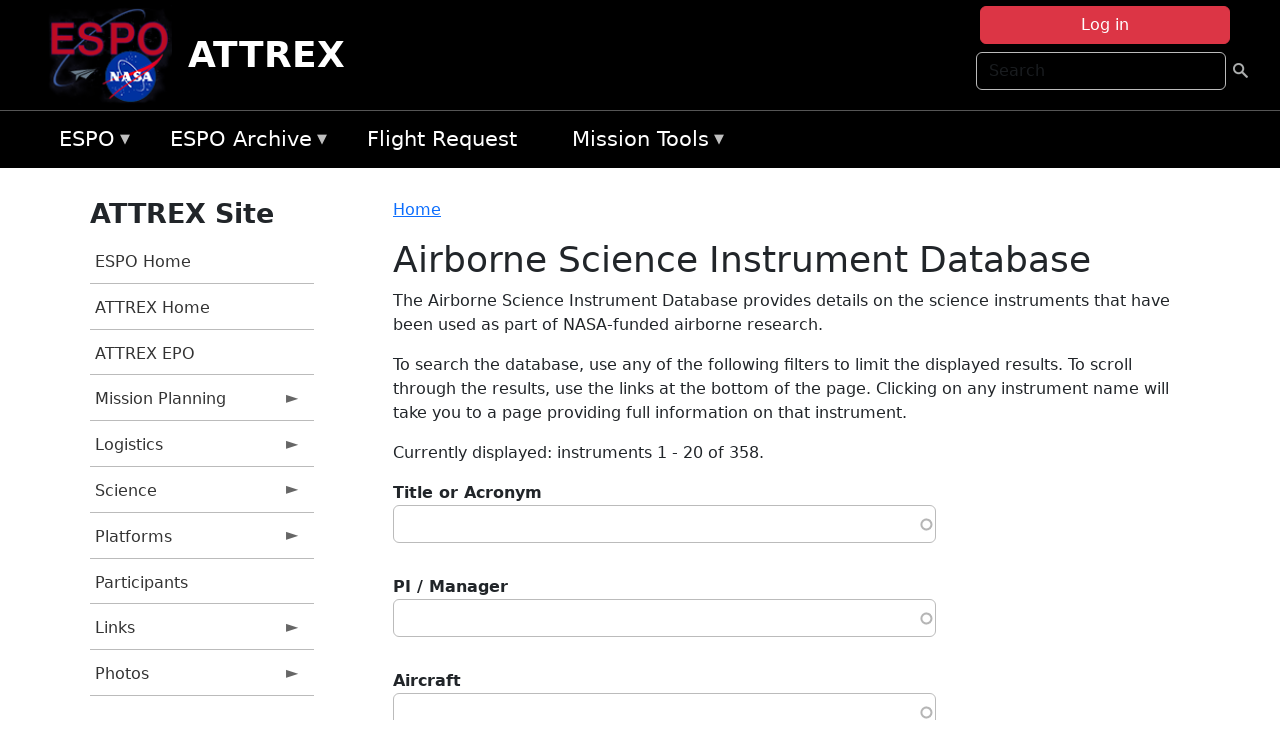

--- FILE ---
content_type: text/html; charset=UTF-8
request_url: https://espo.nasa.gov/attrex/instrument/all?field_meas_tid=C4H4O&order=title&sort=asc
body_size: 14623
content:

<!DOCTYPE html>
<html lang="en" dir="ltr" class="h-100">
  <head>
    <meta charset="utf-8" />
<meta name="Generator" content="Drupal 10 (https://www.drupal.org)" />
<meta name="MobileOptimized" content="width" />
<meta name="HandheldFriendly" content="true" />
<meta name="viewport" content="width=device-width, initial-scale=1.0" />
<link rel="icon" href="/themes/custom/espo_bootstrap/favicon.ico" type="image/vnd.microsoft.icon" />
<link rel="alternate" type="application/vnd.openxmlformats-officedocument.spreadsheetml.sheet" title="Data export-all" href="https://espo.nasa.gov/attrex/instrument/all/export?field_meas_tid=C4H4O&amp;order=title&amp;sort=asc&amp;page&amp;_format=xlsx" />

    <title>Airborne Science Instrument Database | ATTREX</title>
    <link rel="stylesheet" media="all" href="/sites/default/files/css/css_r1otSos3vZVYQ3doYTg1m6iyLIIn5V_se7BNQ-8rfN4.css?delta=0&amp;language=en&amp;theme=espo_bootstrap&amp;include=[base64]" />
<link rel="stylesheet" media="all" href="/sites/default/files/css/css_UCIwydCILjjES2JVMYFy_SYWUK96i2ooQ_mROe3fLfI.css?delta=1&amp;language=en&amp;theme=espo_bootstrap&amp;include=[base64]" />

    <script src="/sites/default/files/js/js_ydoQoqG9T2cd9o9r_HQd_vZ9Ydkq5rB_dRzJgFpmOB0.js?scope=header&amp;delta=0&amp;language=en&amp;theme=espo_bootstrap&amp;include=[base64]"></script>
<script src="https://dap.digitalgov.gov/Universal-Federated-Analytics-Min.js?agency=NASA&amp;subagency=ARC&amp;cto=12" async id="_fed_an_ua_tag" type="text/javascript"></script>
<script src="https://use.fontawesome.com/releases/v6.4.0/js/all.js" defer crossorigin="anonymous"></script>
<script src="https://use.fontawesome.com/releases/v6.4.0/js/v4-shims.js" defer crossorigin="anonymous"></script>

  </head>
  <body class="path-instrument   d-flex flex-column h-100">
        <div class="visually-hidden-focusable skip-link p-3 container">
      <a href="#main-content" class="p-2">
        Skip to main content
      </a>
    </div>
    
    <!-- <div class="dialog-off-canvas-main-canvas" data-off-canvas-main-canvas> -->
    
<header>
        <div class="region region-header">
	<div id="block-espo-bootstrap-account-menu" class="contextual-region block block-menu-block block-menu-blockaccount">
  
    <div data-contextual-id="block:block=espo_bootstrap_account_menu:langcode=en&amp;domain_microsite_base_path=attrex|menu:menu=account:langcode=en&amp;domain_microsite_base_path=attrex" data-contextual-token="9PfHlwTiqqgxbBDH1QsTpSgNuibsnP-NKsZkJWoupnA" data-drupal-ajax-container=""></div>
      <p><div><div class="espo-ajax-login-wrapper"><a href="/attrex/espo-auth/ajax-login" class="button button--danger use-ajax" style="margin-top:-10px; width:250px;" data-dialog-type="dialog" data-dialog-renderer="off_canvas" data-dialog-options="{&quot;width&quot;:&quot;auto&quot;}">Log in</a></div></div>
</p>
  </div>
<div class="search-block-form contextual-region block block-search container-inline" data-drupal-selector="search-block-form" id="block-espo-bootstrap-search-form-block" role="search">
  
    <div data-contextual-id="block:block=espo_bootstrap_search_form_block:langcode=en&amp;domain_microsite_base_path=attrex" data-contextual-token="riMDAODjJqJu0oJV7AyOuYbr2MMO0tMYXmBmhal56e4" data-drupal-ajax-container=""></div>
      <form data-block="header" action="/attrex/search/node" method="get" id="search-block-form" accept-charset="UTF-8">
  <div class="js-form-item form-item js-form-type-search form-type-search js-form-item-keys form-item-keys form-no-label">
      <label for="edit-keys" class="visually-hidden">Search</label>
        
  <input title="Enter the terms you wish to search for." placeholder="Search" data-drupal-selector="edit-keys" type="search" id="edit-keys" name="keys" value="" size="15" maxlength="128" class="form-search form-control" />


        </div>
<div data-drupal-selector="edit-actions" class="form-actions js-form-wrapper form-wrapper" id="edit-actions">
        <input data-drupal-selector="edit-submit" type="submit" id="edit-submit" value=" " class="button js-form-submit form-submit btn btn-primary" />

</div>

</form>

  </div>
<div id="block-espo-bootstrap-branding" class="contextual-region block block-system block-system-branding-block">
  
    <div data-contextual-id="block:block=espo_bootstrap_branding:langcode=en&amp;domain_microsite_base_path=attrex" data-contextual-token="1-3hf83DHDWKXBwXpZ038T0P0V0Ym2bAN52vo9w8gao" data-drupal-ajax-container=""></div>
  <div class="navbar-brand d-flex align-items-center">

    <a href="/attrex" title="Home" rel="home" class="site-logo d-block">
    <img src="/themes/custom/espo_bootstrap/espo_logo.png" alt="Home" fetchpriority="high" />
  </a>
  
  <div>
        <a href="/attrex" title="Home" rel="home" class="site-title">
      ATTREX
    </a>
    
      </div>
</div>
</div>

    </div>


    	<nav class="navbar navbar-expand-lg navbar-dark text-light bg-dark">
	    

	     <!-- remove toggle --- <button class="navbar-toggler collapsed" type="button" data-bs-toggle="collapse"
			data-bs-target="#navbarSupportedContent" aria-controls="navbarSupportedContent"
			aria-expanded="false" aria-label="Toggle navigation"> 
		    <span class="navbar-toggler-icon"></span>
		</button> --- -->

		<div class="<!--collapse navbar-collapse-->" id="navbarSupportedContent">
		        <div class="region region-nav-main">
	<div data-drupal-messages-fallback class="hidden"></div>
<div id="block-espo-bootstrap-menu-block-espo-main" class="contextual-region block block-superfish block-superfishespo-main">
  
    <div data-contextual-id="block:block=espo_bootstrap_menu_block_espo_main:langcode=en&amp;domain_microsite_base_path=attrex|menu:menu=espo-main:langcode=en&amp;domain_microsite_base_path=attrex" data-contextual-token="qszzSA1PWwzcGYh8tZLpjscbEzmfocU4G4GZZdq7S64" data-drupal-ajax-container=""></div>
      
<ul id="superfish-espo-main" class="menu sf-menu sf-espo-main sf-horizontal sf-style-none">
  
<li id="espo-main-menu-link-contentdc0e163f-4c4b-425f-a901-1db930b0d793" class="sf-depth-1 menuparent"><a href="/attrex/content/Earth_Science_Project_Office" title="Link to the ESPO home page" class="sf-depth-1 menuparent">ESPO</a><ul><li id="espo-main-menu-link-content4441c5c2-3ca8-4d3b-a1de-1cdf4c64e04f" class="sf-depth-2 sf-no-children"><a href="/attrex/espo_missions" title="All ESPO managed missions" class="sf-depth-2">Missions</a></li><li id="espo-main-menu-link-contentf933ab82-87ed-404c-b3f6-e568197f6036" class="sf-depth-2 sf-no-children"><a href="/attrex/content/About_ESPO" title="ESPO " class="sf-depth-2">About ESPO</a></li><li id="espo-main-menu-link-contentefe9a1f6-9949-4649-b39b-f7d1ea47f9ac" class="sf-depth-2 sf-no-children"><a href="https://youtu.be/8hCH3IYhn4g" target="_blank" class="sf-depth-2 sf-external">Video about ESPO</a></li><li id="espo-main-menu-link-content98e8aa72-6fc0-4e1d-94b0-c6cc70f6f8c1" class="sf-depth-2 sf-no-children"><a href="/attrex/content/ESPO_Services_We_Provide" title="ESPO Provided Services" class="sf-depth-2">Services</a></li><li id="espo-main-menu-link-contentfc2fe647-609b-4218-a86f-51c1b62657da" class="sf-depth-2 sf-no-children"><a href="/attrex/content/Deployment_Sites" title="ESPO Deployment Sites" class="sf-depth-2">Deployment Sites</a></li><li id="espo-main-menu-link-content26d24555-1943-4128-94a2-24fb8597ea4d" class="sf-depth-2 sf-no-children"><a href="/attrex/aircraft" title="Aircraft " class="sf-depth-2">Aircraft</a></li><li id="espo-main-menu-link-contentec1b417b-238b-4d1e-845b-c09cfde6673b" class="sf-depth-2 sf-no-children"><a href="/attrex/content/ESPO_Satellite_Platforms" title="Satellites Platforms" class="sf-depth-2">Satellites</a></li><li id="espo-main-menu-link-content1082d970-20a4-4bb5-b01a-c5a7381406c7" class="sf-depth-2 sf-no-children"><a href="/attrex/content/Links" class="sf-depth-2">Links</a></li></ul></li><li id="espo-main-menu-link-content5818f24e-a2a0-46c5-a9f4-adab70f8110f" class="sf-depth-1 menuparent"><a href="/attrex/content/Welcome_to_the_ESPO_Data_Archive" class="sf-depth-1 menuparent">ESPO Archive</a><ul><li id="espo-main-menu-link-content3eb53381-0ebd-4a69-a8a8-899122a092cd" class="sf-depth-2 sf-no-children"><a href="/attrex/archive/browse" title="Browse ESPO Archive" class="sf-depth-2">Browse</a></li><li id="espo-main-menu-link-content4b184493-ee0d-4257-aabf-bcc3e0de8c69" class="sf-depth-2 sf-no-children"><a href="/attrex/archive/help" title="ESPO Archive Help" class="sf-depth-2">Help</a></li></ul></li><li id="espo-main-menu-link-content68331089-c0ca-4e30-8f87-bcc3a4076701" class="sf-depth-1 sf-no-children"><a href="/attrex/sofrs" title="Suborbital Flight Request System" class="sf-depth-1">Flight Request</a></li><li id="espo-main-menu-link-contentf178bb8e-0a68-4a9b-856e-769bf20eea99" class="sf-depth-1 menuparent"><a href="/attrex/content/Mission_Tools" title="Airborne Science Mission Tool Suite" class="sf-depth-1 menuparent">Mission Tools</a><ul><li id="espo-main-menu-link-content4e526c3c-8dab-4815-b80c-931b502bfcd1" class="sf-depth-2 sf-no-children"><a href="/attrex/content/ASP_Mission_Tools_Suite" class="sf-depth-2">ASP Mission Tool Suite</a></li></ul></li>
</ul>

  </div>

    </div>

		    
		</div> 
	    		</div>
	</nav>
    </header>
<!--Highlighted (new) -->

    
<!--End Highlighted-->



<main role="main">

    <a id="main-content" tabindex="-1"></a>
    
    
    

    <div class="container">
	<div class="row g-0">
	    		<div class="order-1 order-lg-1 col-12 col-lg-3 col-xxl-2">
		        <div class="region region-sidebar-first">
	<div id="block-espo-bootstrap-menu-block-attrex" class="contextual-region block block-superfish block-superfishattrex">
  
      <h2>ATTREX Site</h2>
    <div data-contextual-id="block:block=espo_bootstrap_menu_block_attrex:langcode=en&amp;domain_microsite_base_path=attrex|menu:menu=attrex:langcode=en&amp;domain_microsite_base_path=attrex" data-contextual-token="cPP-7nPPLF0raSE4emERPGqV-GXdssWnnUH2kzaD8eo" data-drupal-ajax-container=""></div>
      
<ul id="superfish-attrex" class="menu sf-menu sf-attrex sf-vertical sf-style-none">
  
<li id="attrex-menu-link-contentf6682029-4583-40b5-96c6-9ec892d61248" class="sf-depth-1 sf-no-children"><a href="/attrex/content/Earth_Science_Project_Office" title="ESPO homepage" class="sf-depth-1">ESPO Home</a></li><li id="attrex-menu-link-content29ad7b1d-b706-4b65-ad20-52f05f0ba245" class="sf-depth-1 sf-no-children"><a href="/attrex" title="Homepage for the ATTREX mission website." class="sf-depth-1">ATTREX Home</a></li><li id="attrex-menu-link-content973e725c-d623-42bb-8654-b08d7020f92c" class="sf-depth-1 sf-no-children"><a href="/attrex/content/ATTREX-EPO" title="ATTREX EPO information for ATTREX" class="sf-depth-1">ATTREX EPO</a></li><li id="attrex-menu-link-contentc68adc30-2fe4-47a2-afd2-696e5473bfce" class="sf-depth-1 menuparent"><a href="/attrex/planning" title="Calendars, schedules, and other mission planning information for ATTREX." class="sf-depth-1 menuparent">Mission Planning</a><ul><li id="attrex-menu-link-content887df15e-933f-4c9b-bf6a-234a3dedcd03" class="sf-depth-2 sf-no-children"><a href="/attrex/calendar" title="Month-by-month calendar for ATTREX." class="sf-depth-2">Mission Calendar</a></li><li id="attrex-menu-link-content0348e22e-87ad-4ebd-beb9-188c8661429b" class="sf-depth-2 sf-no-children"><a href="/attrex/daily-schedule" title="Status updates for ATTREX." class="sf-depth-2">Status Updates</a></li></ul></li><li id="attrex-menu-link-contentcdaffb52-72cf-4f55-a021-9c71b6a7751e" class="sf-depth-1 menuparent"><a href="/attrex/logistics" title="Logistics information for participants in ATTREX." class="sf-depth-1 menuparent">Logistics</a><ul><li id="attrex-menu-link-contentf2063734-2439-43b0-8b54-ff46aa18506e" class="sf-depth-2 sf-no-children"><a href="/attrex/content/ATTREX_Shipping" title="Shipping addresses and arrangements for ATTREX." class="sf-depth-2">Shipping</a></li><li id="attrex-menu-link-content823f7693-f006-4fe2-8c59-f9323d0a853b" class="sf-depth-2 sf-no-children"><a href="/attrex/content/ATTREX_Lodging" title="Lodging addresses and arrangements for ATTREX." class="sf-depth-2">Lodging</a></li><li id="attrex-menu-link-content66c8282b-444a-4575-be27-f9e3465d7277" class="sf-depth-2 menuparent"><a href="/attrex/local_information" title="Local Information information for ATTREX" class="sf-depth-2 menuparent">Local Information</a><ul><li id="attrex-menu-link-contenta24c62c3-f09f-422b-b702-60b70d5fdb85" class="sf-depth-3 sf-no-children"><a href="/attrex/content/ATTREX_Local_Information_-_AFRC" title="AFRC information for ATTREX" class="sf-depth-3">AFRC</a></li></ul></li><li id="attrex-menu-link-contentfaa19328-d2ba-4880-aad9-936d07ff234b" class="sf-depth-2 sf-no-children"><a href="/attrex/content/ATTREX_Emergency_Information" title="Emergency information for ATTREX" class="sf-depth-2">Emergency Info</a></li></ul></li><li id="attrex-menu-link-content5a2e739a-f92f-4c5b-a9e8-98dc210bb0c4" class="sf-depth-1 menuparent"><a href="/attrex/science" title="Information about the scientific goals and results for ATTREX." class="sf-depth-1 menuparent">Science</a><ul><li id="attrex-menu-link-content8ff9b688-d6c0-426d-b42d-eac66f8e5d88" class="sf-depth-2 sf-no-children"><a href="/attrex/content/ATTREX_Presentations" title="ATTREX Presentations" class="sf-depth-2">Presentations</a></li><li id="attrex-menu-link-content4fdec1c4-e8da-48fc-986b-035451ff59ea" class="sf-depth-2 sf-no-children"><a href="http://bocachica.arc.nasa.gov/ATTREX_2014/attrex_2014.html" title="ATTREX III Meteorology Web Page" class="sf-depth-2 sf-external">ATTREX III Met Web Page</a></li></ul></li><li id="attrex-menu-link-content4d60fc98-0b7b-4e90-82cc-99486689bac4" class="sf-depth-1 menuparent"><a href="/attrex/attrex_platforms" title="Aircraft and other platforms participating in ATTREX." class="sf-depth-1 menuparent">Platforms</a><ul><li id="attrex-menu-link-content002cdcf4-94bd-45f3-a2bf-77c36ee87e9c" class="sf-depth-2 sf-no-children"><a href="/attrex/content/ATTREX_Platforms_-_Airborne" title="Global Hawk configuration for ATTREX" class="sf-depth-2">Global Hawk</a></li></ul></li><li id="attrex-menu-link-contente698399a-c49f-4b8b-8cc8-aad0264d058c" class="sf-depth-1 sf-no-children"><a href="/attrex/mission_group/ATTREX_Participants" title="List of participants in ATTREX." class="sf-depth-1">Participants</a></li><li id="attrex-menu-link-content8d8ea2ec-42b8-4744-abca-094e46017e50" class="sf-depth-1 menuparent"><a href="/attrex/links" title="Links information for ATTREX" class="sf-depth-1 menuparent">Links</a><ul><li id="attrex-menu-link-content7e0ed897-8565-45a5-b6aa-d1b9a45cf747" class="sf-depth-2 sf-no-children"><a href="/attrex/content/ATTREX_News_Links" title="News information for ATTREX" class="sf-depth-2">News</a></li><li id="attrex-menu-link-content6562e588-dd9c-4992-9f16-c914492abb57" class="sf-depth-2 sf-no-children"><a href="/attrex/content/ATTREX_Science_Links" title="Science information for ATTREX" class="sf-depth-2">Science</a></li><li id="attrex-menu-link-content0eb641b6-90be-4161-939e-c1c234b8f539" class="sf-depth-2 sf-no-children"><a href="/attrex/content/ATTREX_Miscellaneous_Links" title="Miscellaneous information for ATTREX" class="sf-depth-2">Miscellaneous</a></li></ul></li><li id="attrex-menu-link-content936d8754-2534-4e0b-9f38-0399b5371711" class="sf-depth-1 menuparent"><a href="/attrex/mission-gallery" title="Photograph galleries for ATTREX." class="sf-depth-1 menuparent">Photos</a><ul><li id="attrex-menu-link-content5053c5eb-ab26-466c-89ee-96da9a16e242" class="sf-depth-2 sf-no-children"><a href="/attrex/mission-gallery/subject/aircraft" title="Aircraft photograph galleries for ATTREX." class="sf-depth-2">Aircraft</a></li><li id="attrex-menu-link-content1f5e83e9-8649-4525-bd0b-c1a678156647" class="sf-depth-2 sf-no-children"><a href="/attrex/mission-gallery/subject/instrument" title="Instrument photograph galleries for ATTREX." class="sf-depth-2">Instrument</a></li><li id="attrex-menu-link-contentce6c8ab6-8ba5-48cf-91b4-8f89c8699285" class="sf-depth-2 sf-no-children"><a href="/attrex/mission-gallery/subject/people" title="People photograph galleries for ATTREX." class="sf-depth-2">People</a></li><li id="attrex-menu-link-content9ab56cb5-07b7-469d-ae64-3b917e7cb944" class="sf-depth-2 sf-no-children"><a href="/attrex/mission-gallery/subject/Data" title="Data information for ATTREX" class="sf-depth-2">Data</a></li><li id="attrex-menu-link-content91b48da1-c9e6-471e-a257-cf1a53fb9a83" class="sf-depth-2 sf-no-children"><a href="/attrex/mission-gallery/subject/Other" title="Other information for ATTREX" class="sf-depth-2">Other</a></li></ul></li>
</ul>

  </div>

    </div>

		</div>
	    
	    <div class="order-2 order-lg-2 col-12 col-lg-9 col-xxl-10" id="main_content">
		        <div class="region region-breadcrumb">
	<div id="block-espo-bootstrap-breadcrumbs" class="contextual-region block block-system block-system-breadcrumb-block">
  
    <div data-contextual-id="block:block=espo_bootstrap_breadcrumbs:langcode=en&amp;domain_microsite_base_path=attrex" data-contextual-token="9cnDuauI1jDnIy56Yy4bBcW2s3mmwt2L_fk6-q-Dn7M" data-drupal-ajax-container=""></div>
        <nav aria-label="breadcrumb">
    <h2 id="system-breadcrumb" class="visually-hidden">Breadcrumb</h2>
    <ol class="breadcrumb">
    		    <li class="breadcrumb-item">
				    <a href="/attrex">Home</a>
			    </li>
	        </ol>
  </nav>

  </div>

    </div>

	
  	        <div class="region region-page-title">
	<div id="block-espo-bootstrap-page-title" class="contextual-region block block-core block-page-title-block">
  
    <div data-contextual-id="block:block=espo_bootstrap_page_title:langcode=en&amp;domain_microsite_base_path=attrex" data-contextual-token="7imyu64WpLYatvwkSM_DpVDgBHObFwhyiPDij9VjUPU" data-drupal-ajax-container=""></div>
      
<h1>Airborne Science Instrument Database</h1>


  </div>

    </div>

			    <div class="region region-content">
	<div id="block-espo-bootstrap-system-main-block" class="block block-system block-system-main-block">
  
    
      <div class="views-element-container contextual-region"><div class="plain-view-header contextual-region view view-instrument-list view-id-instrument_list view-display-id-page_1 js-view-dom-id-c5af278a5938326b52c1ce115db5efc668aec9eafb5467aa50a25d617084796a">
  
    <div data-contextual-id="entity.view.edit_form:view=instrument_list:location=page&amp;name=instrument_list&amp;display_id=page_1&amp;langcode=en&amp;domain_microsite_base_path=attrex" data-contextual-token="g_QdFBC7uw8vizBWHmBEIQccpNXabcYQQjq-5sA1xIk" data-drupal-ajax-container=""></div>
      <div class="view-header">
      <p>The Airborne Science Instrument Database provides details on the science instruments that have been used as part of NASA-funded airborne research.</p>
<p>To search the database, use any of the following filters to limit the displayed results.  To scroll through the results, use the links at the bottom of the page.  Clicking on any instrument name will take you to a page providing full information on that instrument.</p>
Currently displayed: instruments 1 - 20 of 358.
    </div>
        <div class="view-filters">
      <form class="views-exposed-form" data-drupal-selector="views-exposed-form-instrument-list-page-1" action="/attrex/instrument/all" method="get" id="views-exposed-form-instrument-list-page-1" accept-charset="UTF-8">
  <div class="form--inline clearfix">
  <div class="js-form-item form-item js-form-type-entity-autocomplete form-type-entity-autocomplete js-form-item-title form-item-title">
      <label for="edit-title">Title or Acronym</label>
        
  <input data-drupal-selector="edit-title" class="form-autocomplete form-text form-control" data-autocomplete-path="/attrex/entity_reference_autocomplete/node/default/bXV_jiX4d69U4p3NZgafUJ2YdZuNNl8_XLu_50t6M6U" type="text" id="edit-title" name="title" value="" size="60" maxlength="128" data-autocomplete-tags="0" />


        </div>
<div class="js-form-item form-item js-form-type-entity-autocomplete form-type-entity-autocomplete js-form-item-f-inst-poc-person-nid form-item-f-inst-poc-person-nid">
      <label for="edit-f-inst-poc-person-nid">PI / Manager</label>
        
  <input data-drupal-selector="edit-f-inst-poc-person-nid" class="form-autocomplete form-text form-control" data-autocomplete-path="/attrex/entity_reference_autocomplete/node/default/m2yEleOWcCTydjFTWnUk6V2X6EqGbAeQ0pHAHKMQ7ms" type="text" id="edit-f-inst-poc-person-nid" name="f_inst_poc_person_nid" value="" size="60" maxlength="128" data-autocomplete-tags="0" />


        </div>
<div class="js-form-item form-item js-form-type-entity-autocomplete form-type-entity-autocomplete js-form-item-f-termref-ac-target-id form-item-f-termref-ac-target-id">
      <label for="edit-f-termref-ac-target-id">Aircraft</label>
        
  <input data-drupal-selector="edit-f-termref-ac-target-id" class="form-autocomplete form-text form-control" data-autocomplete-path="/attrex/entity_reference_autocomplete/taxonomy_term/default/JRLEGQD-loelHxp5npElfSaqlDCRsU1ScP_pAunxDKI" type="text" id="edit-f-termref-ac-target-id" name="f_termref_ac_target_id" value="" size="60" maxlength="128" data-autocomplete-tags="1" />


        </div>
<div class="js-form-item form-item js-form-type-select form-type-select js-form-item-f-inst-termref-itype-target-id form-item-f-inst-termref-itype-target-id">
      <label for="edit-f-inst-termref-itype-target-id">Type</label>
        <select data-drupal-selector="edit-f-inst-termref-itype-target-id" id="edit-f-inst-termref-itype-target-id" name="f_inst_termref_itype_target_id" class="form-select form-control"><option value="All" selected="selected">- Any -</option><option value="34">In-situ</option><option value="187">-Chemiluminescence</option><option value="177">-CIMS</option><option value="179">-CN counter</option><option value="181">-Counterflow virtual impactor</option><option value="182">-Differential mobility</option><option value="175">-Fluorescence</option><option value="191">-Gas chromatography</option><option value="193">-Ion Chromatography</option><option value="180">-Laser absorption</option><option value="1463">-Nephelometer</option><option value="185">-Optical particle counter</option><option value="164">-Particle imager</option><option value="1211">-Spectrometer (in situ)</option><option value="196">-Whole Air Sampling</option><option value="30">Remote - Active</option><option value="169">-Lidar</option><option value="170">-Radar</option><option value="192">-Scatterometer</option><option value="22">Remote - Passive</option><option value="168">-Camera</option><option value="186">-Interferometer</option><option value="165">-Limb Sounder</option><option value="172">-Microwave Radiometer</option><option value="166">-Photometer</option><option value="1889">-Polarimeter</option><option value="167">-Radiometer</option><option value="195">-Raman spectrometer</option><option value="188">-Solar Occultation</option><option value="171">-Spectrometer</option><option value="1165">Other</option><option value="184">-Dropsonde</option><option value="190">-Navigation recorder</option><option value="197">-Sounder</option></select>
        </div>
<div class="js-form-item form-item js-form-type-entity-autocomplete form-type-entity-autocomplete js-form-item-f-inst-termref-meas-target-id form-item-f-inst-termref-meas-target-id">
      <label for="edit-f-inst-termref-meas-target-id">Measurements</label>
        
  <input data-drupal-selector="edit-f-inst-termref-meas-target-id" class="form-autocomplete form-text form-control" data-autocomplete-path="/attrex/entity_reference_autocomplete/taxonomy_term/default/d0VT8MUC5kMQcoQoEyHumbfDnXCMzQLSkX_soOojFx8" type="text" id="edit-f-inst-termref-meas-target-id" name="f_inst_termref_meas_target_id" value="" size="60" maxlength="128" data-autocomplete-tags="1" />


        </div>
<div data-drupal-selector="edit-actions" class="form-actions js-form-wrapper form-wrapper" id="edit-actions">
        <input data-drupal-selector="edit-submit-instrument-list" type="submit" id="edit-submit-instrument-list" value="Filter" class="button js-form-submit form-submit btn btn-primary" />

</div>

</div>

</form>

    </div>
    
      <div class="view-content">
      <table class="table table-striped views-table views-view-table cols-6 sticky-enabled sticky-header">
        <thead>
      <tr>
                                                  <th id="view-title-table-column" aria-sort="ascending" class="views-field views-field-title is-active" scope="col"><a href="?field_meas_tid=C4H4O&amp;title&amp;f_inst_poc_person_nid&amp;f_termref_ac_target_id&amp;f_inst_termref_itype_target_id=All&amp;f_inst_termref_meas_target_id&amp;order=title&amp;sort=desc" title="sort by Title" rel="nofollow">Title<span class="tablesort tablesort--desc">
  <span class="visually-hidden">
    Sort descending
      </span>
</span>
</a></th>
                                                  <th id="view-entity-id-table-column" class="views-field views-field-entity-id" scope="col"><a href="?field_meas_tid=C4H4O&amp;title&amp;f_inst_poc_person_nid&amp;f_termref_ac_target_id&amp;f_inst_termref_itype_target_id=All&amp;f_inst_termref_meas_target_id&amp;order=entity_id&amp;sort=asc" title="sort by Acronym" rel="nofollow">Acronym</a></th>
                                                  <th id="view-entity-id-5-table-column" class="views-field views-field-entity-id-5" scope="col">Contact Person</th>
                                                  <th id="view-f-termref-ac-table-column" class="views-field views-field-f-termref-ac" scope="col">Aircraft</th>
                                                  <th id="view-f-inst-termref-itype-table-column" class="views-field views-field-f-inst-termref-itype" scope="col">Type</th>
                                                  <th id="view-f-inst-termref-meas-table-column" class="views-field views-field-f-inst-termref-meas" scope="col">Measurements</th>
              </tr>
    </thead>
    <tbody>
          <tr>
                                                                                        <td headers="view-title-table-column" class="views-field views-field-title is-active"><a href="/attrex/instrument/14-channel_NASA_Ames_Airborne_Tracking_Sunphotometer" hreflang="en">14-channel NASA Ames Airborne Tracking Sunphotometer</a>          </td>
                                                                                        <td headers="view-entity-id-table-column" class="views-field views-field-entity-id">AATS-14          </td>
                                                                                        <td headers="view-entity-id-5-table-column" class="views-field views-field-entity-id-5"><div class="component component--label-hidden component--content-inline"><div class="component__item"><a href="/attrex/person/Stephen_Broccardo" hreflang="en">Stephen Broccardo</a></div></div>
    (PI)          </td>
                                                                                        <td headers="view-f-termref-ac-table-column" class="views-field views-field-f-termref-ac"><a href="/attrex/aircraft/DC-8_-_AFRC" hreflang="en">DC-8 - AFRC</a>; <a href="/attrex/category/aircraft/J-31" hreflang="en">J-31</a>; <a href="/attrex/aircraft/P-3_Orion" hreflang="en">P-3 Orion - WFF</a>; <a href="/attrex/category/aircraft/Convair_580_NRC" hreflang="en">Convair 580 NRC</a>; <a href="/attrex/aircraft/Twin_Otter_International" hreflang="en">Twin Otter International</a>; <a href="/attrex/category/aircraft/C130H_-_WFF" hreflang="en">C130H - WFF</a>          </td>
                                                                                        <td headers="view-f-inst-termref-itype-table-column" class="views-field views-field-f-inst-termref-itype"><a href="/attrex/instrument/all?f_inst_termref_itype_target_id=166">Photometer</a>          </td>
                                                                                        <td headers="view-f-inst-termref-meas-table-column" class="views-field views-field-f-inst-termref-meas"><a href="/attrex/instrument/all?f_inst_termref_meas_target_id=Aerosol%20%28101%29">Aerosol</a>; <a href="/attrex/instrument/all?f_inst_termref_meas_target_id=H2O%20%28105%29">H2O</a>; <a href="/attrex/instrument/all?f_inst_termref_meas_target_id=O3%20%28100%29">O3</a>; <a href="/attrex/instrument/all?f_inst_termref_meas_target_id=Optical%20Depth%20%28129%29">Optical Depth</a>; <a href="/attrex/instrument/all?f_inst_termref_meas_target_id=NO2%20%28119%29">NO2</a>          </td>
              </tr>
          <tr>
                                                                                        <td headers="view-title-table-column" class="views-field views-field-title is-active"><a href="/attrex/instrument/2_Channel_Selected_Ion_Chemical_Ionization_Mass_Spectrometer" hreflang="en">2 Channel Selected Ion Chemical Ionization Mass Spectrometer</a>          </td>
                                                                                        <td headers="view-entity-id-table-column" class="views-field views-field-entity-id">SI/CIMS-2          </td>
                                                                                        <td headers="view-entity-id-5-table-column" class="views-field views-field-entity-id-5"><div class="component component--label-hidden component--content-inline"><div class="component__item"><a href="/attrex/person/Fred_Eisele" hreflang="en">Fred Eisele</a></div></div>
    (PI)          </td>
                                                                                        <td headers="view-f-termref-ac-table-column" class="views-field views-field-f-termref-ac"><a href="/attrex/aircraft/C-130H_-_WFF" hreflang="en">C-130H - WFF</a>; <a href="/attrex/aircraft/P-3_Orion" hreflang="en">P-3 Orion - WFF</a>          </td>
                                                                                        <td headers="view-f-inst-termref-itype-table-column" class="views-field views-field-f-inst-termref-itype"><a href="/attrex/instrument/all?f_inst_termref_itype_target_id=177">CIMS</a>          </td>
                                                                                        <td headers="view-f-inst-termref-meas-table-column" class="views-field views-field-f-inst-termref-meas"><a href="/attrex/instrument/all?f_inst_termref_meas_target_id=OH%20%28115%29">OH</a>; <a href="/attrex/instrument/all?f_inst_termref_meas_target_id=H2SO4%20%28159%29">H2SO4</a>; <a href="/attrex/instrument/all?f_inst_termref_meas_target_id=CH4SO3%20%28369%29">CH4SO3</a>; <a href="/attrex/instrument/all?f_inst_termref_meas_target_id=DMSO%20%28370%29">DMSO</a>; <a href="/attrex/instrument/all?f_inst_termref_meas_target_id=NH3%20%28371%29">NH3</a>; <a href="/attrex/instrument/all?f_inst_termref_meas_target_id=Aerosol%20%28101%29">Aerosol</a>          </td>
              </tr>
          <tr>
                                                                                        <td headers="view-title-table-column" class="views-field views-field-title is-active"><a href="/attrex/instrument/2D-S_Stereo_Probe" hreflang="en">2D-S Stereo Probe</a>          </td>
                                                                                        <td headers="view-entity-id-table-column" class="views-field views-field-entity-id">2DS          </td>
                                                                                        <td headers="view-entity-id-5-table-column" class="views-field views-field-entity-id-5"><div class="component component--label-hidden component--content-inline"><div class="component__item"><a href="/attrex/person/Sarah_Woods" hreflang="en">Sarah Woods</a></div></div>
    (PI)          </td>
                                                                                        <td headers="view-f-termref-ac-table-column" class="views-field views-field-f-termref-ac"><a href="/attrex/aircraft/DC-8_-_AFRC" hreflang="en">DC-8 - AFRC</a>; <a href="/attrex/aircraft/WB-57_-_JSC" hreflang="en">WB-57 - JSC</a>; <a href="/attrex/aircraft/Global_Hawk_-_AFRC" hreflang="en">Global Hawk - AFRC</a>; <a href="/attrex/aircraft/P-3_Orion" hreflang="en">P-3 Orion - WFF</a>; <a href="/attrex/category/aircraft/Learjet_SPEC" hreflang="en">Learjet SPEC</a>; <a href="/attrex/aircraft/Alpha_Jet" hreflang="en">Alpha Jet</a>          </td>
                                                                                        <td headers="view-f-inst-termref-itype-table-column" class="views-field views-field-f-inst-termref-itype"><a href="/attrex/instrument/all?f_inst_termref_itype_target_id=164">Particle imager</a>          </td>
                                                                                        <td headers="view-f-inst-termref-meas-table-column" class="views-field views-field-f-inst-termref-meas"><a href="/attrex/instrument/all?f_inst_termref_meas_target_id=Particle%20size%20distribution%20%2898%29">Particle size distribution</a>; <a href="/attrex/instrument/all?f_inst_termref_meas_target_id=Particle%20concentration%20%28127%29">Particle concentration</a>; <a href="/attrex/instrument/all?f_inst_termref_meas_target_id=Particle%20Extinction%20%28301%29">Particle Extinction</a>          </td>
              </tr>
          <tr>
                                                                                        <td headers="view-title-table-column" class="views-field views-field-title is-active"><a href="/attrex/instrument/2DC_Hydrometeor_Imaging_Probe" hreflang="en">2DC Hydrometeor Imaging Probe</a>          </td>
                                                                                        <td headers="view-entity-id-table-column" class="views-field views-field-entity-id">2DC          </td>
                                                                                        <td headers="view-entity-id-5-table-column" class="views-field views-field-entity-id-5"><div class="component component--label-hidden component--content-inline"><div class="component__item"><a href="/attrex/person/David_Rogers" hreflang="en">David Rogers</a></div></div>
    (PI)          </td>
                                                                                        <td headers="view-f-termref-ac-table-column" class="views-field views-field-f-termref-ac"><a href="/attrex/category/aircraft/Gulfstream_V_-_NSF" hreflang="en">Gulfstream V - NSF</a>          </td>
                                                                                        <td headers="view-f-inst-termref-itype-table-column" class="views-field views-field-f-inst-termref-itype"><a href="/attrex/instrument/all?f_inst_termref_itype_target_id=164">Particle imager</a>          </td>
                                                                                        <td headers="view-f-inst-termref-meas-table-column" class="views-field views-field-f-inst-termref-meas"><a href="/attrex/instrument/all?f_inst_termref_meas_target_id=Particle%20size%20distribution%20%2898%29">Particle size distribution</a>; <a href="/attrex/instrument/all?f_inst_termref_meas_target_id=Particle%20concentration%20%28127%29">Particle concentration</a>          </td>
              </tr>
          <tr>
                                                                                        <td headers="view-title-table-column" class="views-field views-field-title is-active"><a href="/attrex/instrument/Accumulation_Radar" hreflang="en">Accumulation Radar</a>          </td>
                                                                                        <td headers="view-entity-id-table-column" class="views-field views-field-entity-id">          </td>
                                                                                        <td headers="view-entity-id-5-table-column" class="views-field views-field-entity-id-5"><div class="component component--label-hidden component--content-inline"><div class="component__item"><a href="/attrex/person/Carl_Leuschen" hreflang="en">Carl Leuschen</a></div></div>
    (PI)          </td>
                                                                                        <td headers="view-f-termref-ac-table-column" class="views-field views-field-f-termref-ac"><a href="/attrex/aircraft/P-3_Orion" hreflang="en">P-3 Orion - WFF</a>          </td>
                                                                                        <td headers="view-f-inst-termref-itype-table-column" class="views-field views-field-f-inst-termref-itype"><a href="/attrex/instrument/all?f_inst_termref_itype_target_id=170">Radar</a>          </td>
                                                                                        <td headers="view-f-inst-termref-meas-table-column" class="views-field views-field-f-inst-termref-meas"><a href="/attrex/instrument/all?f_inst_termref_meas_target_id=Snow%20Thickness%20%28384%29">Snow Thickness</a>; <a href="/attrex/instrument/all?f_inst_termref_meas_target_id=Ice%20Sheet%20Thickness%20%28382%29">Ice Sheet Thickness</a>          </td>
              </tr>
          <tr>
                                                                                        <td headers="view-title-table-column" class="views-field views-field-title is-active"><a href="/attrex/instrument/Advanced_Microwave_Precipitation_Radiometer" hreflang="en">Advanced Microwave Precipitation Radiometer</a>          </td>
                                                                                        <td headers="view-entity-id-table-column" class="views-field views-field-entity-id">AMPR          </td>
                                                                                        <td headers="view-entity-id-5-table-column" class="views-field views-field-entity-id-5"><div class="component component--label-hidden component--content-inline"><div class="component__item"><a href="/attrex/person/Timothy_Lang" hreflang="en">Timothy Lang</a></div></div>
    (PI)          </td>
                                                                                        <td headers="view-f-termref-ac-table-column" class="views-field views-field-f-termref-ac"><a href="/attrex/aircraft/DC-8_-_AFRC" hreflang="en">DC-8 - AFRC</a>; <a href="/attrex/aircraft/ER-2_-_AFRC" hreflang="en">ER-2 - AFRC</a>; <a href="/attrex/aircraft/P-3_Orion" hreflang="en">P-3 Orion - WFF</a>          </td>
                                                                                        <td headers="view-f-inst-termref-itype-table-column" class="views-field views-field-f-inst-termref-itype"><a href="/attrex/instrument/all?f_inst_termref_itype_target_id=172">Microwave Radiometer</a>          </td>
                                                                                        <td headers="view-f-inst-termref-meas-table-column" class="views-field views-field-f-inst-termref-meas"><a href="/attrex/instrument/all?f_inst_termref_meas_target_id=Brightness%20Temperature%20%28410%29">Brightness Temperature</a>          </td>
              </tr>
          <tr>
                                                                                        <td headers="view-title-table-column" class="views-field views-field-title is-active"><a href="/attrex/instrument/Advanced_Vertical_Atmospheric_Profiling_System" hreflang="en">Advanced Vertical Atmospheric Profiling System</a>          </td>
                                                                                        <td headers="view-entity-id-table-column" class="views-field views-field-entity-id">AVAPS          </td>
                                                                                        <td headers="view-entity-id-5-table-column" class="views-field views-field-entity-id-5"><div class="component component--label-hidden component--content-inline"><div class="component__item"><a href="/attrex/person/Gary_Wick" hreflang="en">Gary Wick</a></div></div>
    (PI)          </td>
                                                                                        <td headers="view-f-termref-ac-table-column" class="views-field views-field-f-termref-ac"><a href="/attrex/aircraft/Global_Hawk_-_AFRC" hreflang="en">Global Hawk - AFRC</a>; <a href="/attrex/aircraft/P-3_Orion" hreflang="en">P-3 Orion - WFF</a>; <a href="/attrex/aircraft/DC-8_-_AFRC" hreflang="en">DC-8 - AFRC</a>          </td>
                                                                                        <td headers="view-f-inst-termref-itype-table-column" class="views-field views-field-f-inst-termref-itype"><a href="/attrex/instrument/all?f_inst_termref_itype_target_id=184">Dropsonde</a>          </td>
                                                                                        <td headers="view-f-inst-termref-meas-table-column" class="views-field views-field-f-inst-termref-meas"><a href="/attrex/instrument/all?f_inst_termref_meas_target_id=Pressure%20%28480%29">Pressure</a>; <a href="/attrex/instrument/all?f_inst_termref_meas_target_id=Temperature%20%28113%29">Temperature</a>; <a href="/attrex/instrument/all?f_inst_termref_meas_target_id=Humidity%20%28640%29">Humidity</a>; <a href="/attrex/instrument/all?f_inst_termref_meas_target_id=Wind%20%28140%29">Wind</a>          </td>
              </tr>
          <tr>
                                                                                        <td headers="view-title-table-column" class="views-field views-field-title is-active"><a href="/attrex/instrument/Advanced_Whole_Air_Sampler" hreflang="en">Advanced Whole Air Sampler</a>          </td>
                                                                                        <td headers="view-entity-id-table-column" class="views-field views-field-entity-id">AWAS          </td>
                                                                                        <td headers="view-entity-id-5-table-column" class="views-field views-field-entity-id-5"><div class="component component--label-hidden component--content-inline"><div class="component__item"><a href="/attrex/person/Elliot_Atlas" hreflang="en">Elliot Atlas</a></div></div>
    (PI)          </td>
                                                                                        <td headers="view-f-termref-ac-table-column" class="views-field views-field-f-termref-ac"><a href="/attrex/aircraft/Global_Hawk_-_AFRC" hreflang="en">Global Hawk - AFRC</a>; <a href="/attrex/aircraft/ER-2_-_AFRC" hreflang="en">ER-2 - AFRC</a>; <a href="/attrex/aircraft/WB-57_-_JSC" hreflang="en">WB-57 - JSC</a>          </td>
                                                                                        <td headers="view-f-inst-termref-itype-table-column" class="views-field views-field-f-inst-termref-itype"><a href="/attrex/instrument/all?f_inst_termref_itype_target_id=196">Whole Air Sampling</a>          </td>
                                                                                        <td headers="view-f-inst-termref-meas-table-column" class="views-field views-field-f-inst-termref-meas"><a href="/attrex/instrument/all?f_inst_termref_meas_target_id=CFCs%20%281443%29">CFCs</a>; <a href="/attrex/instrument/all?f_inst_termref_meas_target_id=HFCs%20%281504%29">HFCs</a>; <a href="/attrex/instrument/all?f_inst_termref_meas_target_id=HCFCs%20%281503%29">HCFCs</a>; <a href="/attrex/instrument/all?f_inst_termref_meas_target_id=Halons%20%282194%29">Halons</a>; <a href="/attrex/instrument/all?f_inst_termref_meas_target_id=Solvents%20%281505%29">Solvents</a>; <a href="/attrex/instrument/all?f_inst_termref_meas_target_id=VSLS%20%282195%29">VSLS</a>; <a href="/attrex/instrument/all?f_inst_termref_meas_target_id=NMHCs%20%28458%29">NMHCs</a>; <a href="/attrex/instrument/all?f_inst_termref_meas_target_id=Organic%20Nitrates%20%282196%29">Organic Nitrates</a>; <a href="/attrex/instrument/all?f_inst_termref_meas_target_id=CO%20%28107%29">CO</a>; <a href="/attrex/instrument/all?f_inst_termref_meas_target_id=CH4%20%28108%29">CH4</a>; <a href="/attrex/instrument/all?f_inst_termref_meas_target_id=N2O%20%28109%29">N2O</a>          </td>
              </tr>
          <tr>
                                                                                        <td headers="view-title-table-column" class="views-field views-field-title is-active"><a href="/attrex/instrument/Aerosol_and_Cloud_Lidar" hreflang="en">Aerosol and Cloud Lidar</a>          </td>
                                                                                        <td headers="view-entity-id-table-column" class="views-field views-field-entity-id">ROSCOE          </td>
                                                                                        <td headers="view-entity-id-5-table-column" class="views-field views-field-entity-id-5"><div class="component component--label-hidden component--content-inline"><div class="component__item"><a href="/attrex/person/Edward_P_Nowottnick" hreflang="en">Edward P. Nowottnick</a></div></div>
    (PI)          </td>
                                                                                        <td headers="view-f-termref-ac-table-column" class="views-field views-field-f-termref-ac"><a href="/attrex/aircraft/WB-57_-_JSC" hreflang="en">WB-57 - JSC</a>          </td>
                                                                                        <td headers="view-f-inst-termref-itype-table-column" class="views-field views-field-f-inst-termref-itype"><a href="/attrex/instrument/all?f_inst_termref_itype_target_id=169">Lidar</a>          </td>
                                                                                        <td headers="view-f-inst-termref-meas-table-column" class="views-field views-field-f-inst-termref-meas"><a href="/attrex/instrument/all?f_inst_termref_meas_target_id=Aerosol%20Depolarization%20Ratio%20%28412%29">Aerosol Depolarization Ratio</a>          </td>
              </tr>
          <tr>
                                                                                        <td headers="view-title-table-column" class="views-field views-field-title is-active"><a href="/attrex/instrument/Aerosol_Lidar" hreflang="en">Aerosol Lidar</a>          </td>
                                                                                        <td headers="view-entity-id-table-column" class="views-field views-field-entity-id">          </td>
                                                                                        <td headers="view-entity-id-5-table-column" class="views-field views-field-entity-id-5"><div class="component component--label-hidden component--content-inline"><div class="component__item"><a href="/attrex/person/William_Grant" hreflang="en">William Grant</a></div></div>
    (PI)          </td>
                                                                                        <td headers="view-f-termref-ac-table-column" class="views-field views-field-f-termref-ac"><a href="/attrex/aircraft/DC-8_-_AFRC" hreflang="en">DC-8 - AFRC</a>          </td>
                                                                                        <td headers="view-f-inst-termref-itype-table-column" class="views-field views-field-f-inst-termref-itype"><a href="/attrex/instrument/all?f_inst_termref_itype_target_id=169">Lidar</a>          </td>
                                                                                        <td headers="view-f-inst-termref-meas-table-column" class="views-field views-field-f-inst-termref-meas"><a href="/attrex/instrument/all?f_inst_termref_meas_target_id=Aerosol%20Scattering%20Ratio%20%28413%29">Aerosol Scattering Ratio</a>; <a href="/attrex/instrument/all?f_inst_termref_meas_target_id=Aerosol%20Backscattering%20%28395%29">Aerosol Backscattering</a>; <a href="/attrex/instrument/all?f_inst_termref_meas_target_id=Aerosol%20Depolarization%20Ratio%20%28412%29">Aerosol Depolarization Ratio</a>          </td>
              </tr>
          <tr>
                                                                                        <td headers="view-title-table-column" class="views-field views-field-title is-active"><a href="/attrex/instrument/Aerosol_Optical_Properties" hreflang="en">Aerosol Optical Properties</a>          </td>
                                                                                        <td headers="view-entity-id-table-column" class="views-field views-field-entity-id">AERO3X          </td>
                                                                                        <td headers="view-entity-id-5-table-column" class="views-field views-field-entity-id-5"><div class="component component--label-hidden component--content-inline"><div class="component__item"><a href="/attrex/person/Anthony_Strawa" hreflang="en">Anthony Strawa</a></div></div>
    (PI)          </td>
                                                                                        <td headers="view-f-termref-ac-table-column" class="views-field views-field-f-termref-ac"><a href="/attrex/aircraft/P-3_Orion" hreflang="en">P-3 Orion - WFF</a>; <a href="/attrex/aircraft/DC-8_-_AFRC" hreflang="en">DC-8 - AFRC</a>          </td>
                                                                                        <td headers="view-f-inst-termref-itype-table-column" class="views-field views-field-f-inst-termref-itype"><a href="/attrex/instrument/all?f_inst_termref_itype_target_id=185">Optical particle counter</a>          </td>
                                                                                        <td headers="view-f-inst-termref-meas-table-column" class="views-field views-field-f-inst-termref-meas"><a href="/attrex/instrument/all?f_inst_termref_meas_target_id=Black%20Carbon%20%28297%29">Black Carbon</a>; <a href="/attrex/instrument/all?f_inst_termref_meas_target_id=NO2%20%28119%29">NO2</a>; <a href="/attrex/instrument/all?f_inst_termref_meas_target_id=Particle%20Scattering%20%28298%29">Particle Scattering</a>; <a href="/attrex/instrument/all?f_inst_termref_meas_target_id=Aerosol%20Extinction%20%28414%29">Aerosol Extinction</a>; <a href="/attrex/instrument/all?f_inst_termref_meas_target_id=Particle%20Absorption%20%28299%29">Particle Absorption</a>; <a href="/attrex/instrument/all?f_inst_termref_meas_target_id=Asymmetry%20Parameter%20%28334%29">Asymmetry Parameter</a>; <a href="/attrex/instrument/all?f_inst_termref_meas_target_id=Single%20Scattering%20Albedo%20%28392%29">Single Scattering Albedo</a>; <a href="/attrex/instrument/all?f_inst_termref_meas_target_id=Aerosol%20Backscattering%20%28395%29">Aerosol Backscattering</a>          </td>
              </tr>
          <tr>
                                                                                        <td headers="view-title-table-column" class="views-field views-field-title is-active"><a href="/attrex/instrument/Aerosol_Cloud_Particle_Impactor_Replicator" hreflang="en">Aerosol/Cloud Particle Impactor/Replicator</a>          </td>
                                                                                        <td headers="view-entity-id-table-column" class="views-field views-field-entity-id">ACIR          </td>
                                                                                        <td headers="view-entity-id-5-table-column" class="views-field views-field-entity-id-5"><div class="component component--label-hidden component--content-inline"><div class="component__item"><a href="/attrex/person/Rudolf_Pueschel" hreflang="en">Rudolf Pueschel</a></div></div>
    (PI)          </td>
                                                                                        <td headers="view-f-termref-ac-table-column" class="views-field views-field-f-termref-ac"><a href="/attrex/aircraft/DC-8_-_AFRC" hreflang="en">DC-8 - AFRC</a>          </td>
                                                                                        <td headers="view-f-inst-termref-itype-table-column" class="views-field views-field-f-inst-termref-itype">          </td>
                                                                                        <td headers="view-f-inst-termref-meas-table-column" class="views-field views-field-f-inst-termref-meas"><a href="/attrex/instrument/all?f_inst_termref_meas_target_id=CCN%20%28391%29">CCN</a>; <a href="/attrex/instrument/all?f_inst_termref_meas_target_id=Black%20Carbon%20%28297%29">Black Carbon</a>; <a href="/attrex/instrument/all?f_inst_termref_meas_target_id=SO4%20%28420%29">SO4</a>          </td>
              </tr>
          <tr>
                                                                                        <td headers="view-title-table-column" class="views-field views-field-title is-active"><a href="/attrex/instrument/Airborne_2-Channel_Laser_Infrared_Absorption_Spectrometer" hreflang="en">Airborne 2-Channel Laser Infrared Absorption Spectrometer</a>          </td>
                                                                                        <td headers="view-entity-id-table-column" class="views-field views-field-entity-id">ALIAS-II          </td>
                                                                                        <td headers="view-entity-id-5-table-column" class="views-field views-field-entity-id-5"><div class="component component--label-hidden component--content-inline"><div class="component__item"><a href="/attrex/person/Lance_Christensen" hreflang="en">Lance Christensen</a></div></div>
    (PI)          </td>
                                                                                        <td headers="view-f-termref-ac-table-column" class="views-field views-field-f-termref-ac"><a href="/attrex/category/aircraft/Balloon" hreflang="en">Balloon</a>          </td>
                                                                                        <td headers="view-f-inst-termref-itype-table-column" class="views-field views-field-f-inst-termref-itype"><a href="/attrex/instrument/all?f_inst_termref_itype_target_id=171">Spectrometer</a>          </td>
                                                                                        <td headers="view-f-inst-termref-meas-table-column" class="views-field views-field-f-inst-termref-meas"><a href="/attrex/instrument/all?f_inst_termref_meas_target_id=N2O%20%28109%29">N2O</a>; <a href="/attrex/instrument/all?f_inst_termref_meas_target_id=CH4%20%28108%29">CH4</a>; <a href="/attrex/instrument/all?f_inst_termref_meas_target_id=CO%20%28107%29">CO</a>; <a href="/attrex/instrument/all?f_inst_termref_meas_target_id=HCl%20%28494%29">HCl</a>; <a href="/attrex/instrument/all?f_inst_termref_meas_target_id=NO2%20%28119%29">NO2</a>          </td>
              </tr>
          <tr>
                                                                                        <td headers="view-title-table-column" class="views-field views-field-title is-active"><a href="/attrex/instrument/Airborne_Chromatograph_For_Atmospheric_Trace_Species" hreflang="en">Airborne Chromatograph For Atmospheric Trace Species</a>          </td>
                                                                                        <td headers="view-entity-id-table-column" class="views-field views-field-entity-id">ACATS          </td>
                                                                                        <td headers="view-entity-id-5-table-column" class="views-field views-field-entity-id-5"><div class="component component--label-hidden component--content-inline"><div class="component__item"><a href="/attrex/person/James_W_Elkins" hreflang="en">James W. Elkins</a></div></div>
    (Co-I)          </td>
                                                                                        <td headers="view-f-termref-ac-table-column" class="views-field views-field-f-termref-ac"><a href="/attrex/aircraft/ER-2_-_AFRC" hreflang="en">ER-2 - AFRC</a>; <a href="/attrex/aircraft/Cessna_Citation_II" hreflang="en">Citation</a>          </td>
                                                                                        <td headers="view-f-inst-termref-itype-table-column" class="views-field views-field-f-inst-termref-itype"><a href="/attrex/instrument/all?f_inst_termref_itype_target_id=191">Gas chromatography</a>          </td>
                                                                                        <td headers="view-f-inst-termref-meas-table-column" class="views-field views-field-f-inst-termref-meas"><a href="/attrex/instrument/all?f_inst_termref_meas_target_id=CFCl3%20%28524%29">CFCl3</a>; <a href="/attrex/instrument/all?f_inst_termref_meas_target_id=CF2Cl2%20%28523%29">CF2Cl2</a>; <a href="/attrex/instrument/all?f_inst_termref_meas_target_id=CF2ClCFCl2%20%28521%29">CF2ClCFCl2</a>; <a href="/attrex/instrument/all?f_inst_termref_meas_target_id=CH3CCl3%20%28510%29">CH3CCl3</a>; <a href="/attrex/instrument/all?f_inst_termref_meas_target_id=CCl4%20%28511%29">CCl4</a>; <a href="/attrex/instrument/all?f_inst_termref_meas_target_id=Halon-1211%20%28485%29">Halon-1211</a>; <a href="/attrex/instrument/all?f_inst_termref_meas_target_id=CHCl3%20%28512%29">CHCl3</a>; <a href="/attrex/instrument/all?f_inst_termref_meas_target_id=CH4%20%28108%29">CH4</a>; <a href="/attrex/instrument/all?f_inst_termref_meas_target_id=H2%20%28482%29">H2</a>; <a href="/attrex/instrument/all?f_inst_termref_meas_target_id=N2O%20%28109%29">N2O</a>; <a href="/attrex/instrument/all?f_inst_termref_meas_target_id=SF6%20%28375%29">SF6</a>          </td>
              </tr>
          <tr>
                                                                                        <td headers="view-title-table-column" class="views-field views-field-title is-active"><a href="/attrex/instrument/Airborne_Cloud_Radar" hreflang="en">Airborne Cloud Radar</a>          </td>
                                                                                        <td headers="view-entity-id-table-column" class="views-field views-field-entity-id">ACR          </td>
                                                                                        <td headers="view-entity-id-5-table-column" class="views-field views-field-entity-id-5"><div class="component component--label-hidden component--content-inline"><div class="component__item"><a href="/attrex/person/Steven_J_Dinardo" hreflang="en">Steven J Dinardo</a></div></div>
    (PI)          </td>
                                                                                        <td headers="view-f-termref-ac-table-column" class="views-field views-field-f-termref-ac"><a href="/attrex/aircraft/DC-8_-_AFRC" hreflang="en">DC-8 - AFRC</a>; <a href="/attrex/aircraft/P-3_Orion" hreflang="en">P-3 Orion - WFF</a>; <a href="/attrex/category/aircraft/Twin_Otter_DOE" hreflang="en">Twin Otter (DOE)</a>          </td>
                                                                                        <td headers="view-f-inst-termref-itype-table-column" class="views-field views-field-f-inst-termref-itype"><a href="/attrex/instrument/all?f_inst_termref_itype_target_id=170">Radar</a>          </td>
                                                                                        <td headers="view-f-inst-termref-meas-table-column" class="views-field views-field-f-inst-termref-meas"><a href="/attrex/instrument/all?f_inst_termref_meas_target_id=Radar%20Reflectivity%20%28396%29">Radar Reflectivity</a>          </td>
              </tr>
          <tr>
                                                                                        <td headers="view-title-table-column" class="views-field views-field-title is-active"><a href="/attrex/instrument/Airborne_Coherent_Lidar_for_Advanced_In-flight_Measurements" hreflang="en">Airborne Coherent Lidar for Advanced In-flight Measurements</a>          </td>
                                                                                        <td headers="view-entity-id-table-column" class="views-field views-field-entity-id">ACLAIM          </td>
                                                                                        <td headers="view-entity-id-5-table-column" class="views-field views-field-entity-id-5"><div class="component component--label-hidden component--content-inline"><div class="component__item"><a href="/attrex/person/Edward_Teets" hreflang="en">Edward Teets</a></div></div>
    (PI)          </td>
                                                                                        <td headers="view-f-termref-ac-table-column" class="views-field views-field-f-termref-ac"><a href="/attrex/aircraft/DC-8_-_AFRC" hreflang="en">DC-8 - AFRC</a>          </td>
                                                                                        <td headers="view-f-inst-termref-itype-table-column" class="views-field views-field-f-inst-termref-itype"><a href="/attrex/instrument/all?f_inst_termref_itype_target_id=169">Lidar</a>          </td>
                                                                                        <td headers="view-f-inst-termref-meas-table-column" class="views-field views-field-f-inst-termref-meas">          </td>
              </tr>
          <tr>
                                                                                        <td headers="view-title-table-column" class="views-field views-field-title is-active"><a href="/attrex/instrument/Airborne_Detector_for_Energetic_Lightning_Emissions" hreflang="en">Airborne Detector for Energetic Lightning Emissions</a>          </td>
                                                                                        <td headers="view-entity-id-table-column" class="views-field views-field-entity-id">ADELE          </td>
                                                                                        <td headers="view-entity-id-5-table-column" class="views-field views-field-entity-id-5"><div class="component component--label-hidden component--content-inline"><div class="component__item"><a href="/attrex/person/David_Smith" hreflang="en">David Smith</a></div></div>
    (PI)          </td>
                                                                                        <td headers="view-f-termref-ac-table-column" class="views-field views-field-f-termref-ac"><a href="/attrex/aircraft/Global_Hawk_-_AFRC" hreflang="en">Global Hawk - AFRC</a>          </td>
                                                                                        <td headers="view-f-inst-termref-itype-table-column" class="views-field views-field-f-inst-termref-itype">          </td>
                                                                                        <td headers="view-f-inst-termref-meas-table-column" class="views-field views-field-f-inst-termref-meas"><a href="/attrex/instrument/all?f_inst_termref_meas_target_id=Gamma-Rays%20%281031%29">Gamma-Rays</a>; <a href="/attrex/instrument/all?f_inst_termref_meas_target_id=Relativistic%20Electrons%20%281032%29">Relativistic Electrons</a>          </td>
              </tr>
          <tr>
                                                                                        <td headers="view-title-table-column" class="views-field views-field-title is-active"><a href="/attrex/instrument/Airborne_Earth_Science_Microwave_Imaging_Radiometer" hreflang="en">Airborne Earth Science Microwave Imaging Radiometer</a>          </td>
                                                                                        <td headers="view-entity-id-table-column" class="views-field views-field-entity-id">AESMIR          </td>
                                                                                        <td headers="view-entity-id-5-table-column" class="views-field views-field-entity-id-5"><div class="component component--label-hidden component--content-inline"><div class="component__item"><a href="/attrex/person/Edward_Kim" hreflang="en">Edward Kim</a></div></div>
    (PI)          </td>
                                                                                        <td headers="view-f-termref-ac-table-column" class="views-field views-field-f-termref-ac"><a href="/attrex/aircraft/C-130H_-_WFF" hreflang="en">C-130H - WFF</a>; <a href="/attrex/aircraft/P-3_Orion" hreflang="en">P-3 Orion - WFF</a>          </td>
                                                                                        <td headers="view-f-inst-termref-itype-table-column" class="views-field views-field-f-inst-termref-itype"><a href="/attrex/instrument/all?f_inst_termref_itype_target_id=167">Radiometer</a>          </td>
                                                                                        <td headers="view-f-inst-termref-meas-table-column" class="views-field views-field-f-inst-termref-meas"><a href="/attrex/instrument/all?f_inst_termref_meas_target_id=Imagery%20%28112%29">Imagery</a>; <a href="/attrex/instrument/all?f_inst_termref_meas_target_id=Snow%20Thickness%20%28384%29">Snow Thickness</a>; <a href="/attrex/instrument/all?f_inst_termref_meas_target_id=Sea%20Ice%20Surface%20Elevation%20%28380%29">Sea Ice Surface Elevation</a>; <a href="/attrex/instrument/all?f_inst_termref_meas_target_id=H2O%20%28105%29">H2O</a>; <a href="/attrex/instrument/all?f_inst_termref_meas_target_id=Temperature%20%28113%29">Temperature</a>          </td>
              </tr>
          <tr>
                                                                                        <td headers="view-title-table-column" class="views-field views-field-title is-active"><a href="/attrex/instrument/Airborne_Emission_Spectrometer" hreflang="en">Airborne Emission Spectrometer</a>          </td>
                                                                                        <td headers="view-entity-id-table-column" class="views-field views-field-entity-id">AES          </td>
                                                                                        <td headers="view-entity-id-5-table-column" class="views-field views-field-entity-id-5"><div class="component component--label-hidden component--content-inline"><div class="component__item"><a href="/attrex/person/Helen_Worden" hreflang="en">Helen Worden</a></div></div>
    (Co-I)          </td>
                                                                                        <td headers="view-f-termref-ac-table-column" class="views-field views-field-f-termref-ac"><a href="/attrex/aircraft/DC-8_-_AFRC" hreflang="en">DC-8 - AFRC</a>; <a href="/attrex/aircraft/P-3_Orion" hreflang="en">P-3 Orion - WFF</a>; <a href="/attrex/category/aircraft/C130" hreflang="en">C130</a>          </td>
                                                                                        <td headers="view-f-inst-termref-itype-table-column" class="views-field views-field-f-inst-termref-itype"><a href="/attrex/instrument/all?f_inst_termref_itype_target_id=186">Interferometer</a>          </td>
                                                                                        <td headers="view-f-inst-termref-meas-table-column" class="views-field views-field-f-inst-termref-meas"><a href="/attrex/instrument/all?f_inst_termref_meas_target_id=O3%20%28100%29">O3</a>; <a href="/attrex/instrument/all?f_inst_termref_meas_target_id=CO%20%28107%29">CO</a>; <a href="/attrex/instrument/all?f_inst_termref_meas_target_id=H2O%20%28105%29">H2O</a>; <a href="/attrex/instrument/all?f_inst_termref_meas_target_id=CO2%20%28110%29">CO2</a>; <a href="/attrex/instrument/all?f_inst_termref_meas_target_id=CH4%20%28108%29">CH4</a>; <a href="/attrex/instrument/all?f_inst_termref_meas_target_id=NH3%20%28371%29">NH3</a>; <a href="/attrex/instrument/all?f_inst_termref_meas_target_id=etc.%20%282008%29">etc.</a>          </td>
              </tr>
          <tr>
                                                                                        <td headers="view-title-table-column" class="views-field views-field-title is-active"><a href="/attrex/instrument/Airborne_Expendable_Conductivity_Temperature_Depth_Probe" hreflang="en">Airborne Expendable Conductivity Temperature Depth Probe</a>          </td>
                                                                                        <td headers="view-entity-id-table-column" class="views-field views-field-entity-id">AXCTD          </td>
                                                                                        <td headers="view-entity-id-5-table-column" class="views-field views-field-entity-id-5"><div class="component component--label-hidden component--content-inline"><div class="component__item"><a href="/attrex/person/Dan_S_Jacob" hreflang="en">Dan S. Jacob</a></div></div>
    (PI)          </td>
                                                                                        <td headers="view-f-termref-ac-table-column" class="views-field views-field-f-termref-ac"><a href="/attrex/aircraft/P-3_Orion" hreflang="en">P-3 Orion - WFF</a>          </td>
                                                                                        <td headers="view-f-inst-termref-itype-table-column" class="views-field views-field-f-inst-termref-itype"><a href="/attrex/instrument/all?f_inst_termref_itype_target_id=184">Dropsonde</a>          </td>
                                                                                        <td headers="view-f-inst-termref-meas-table-column" class="views-field views-field-f-inst-termref-meas"><a href="/attrex/instrument/all?f_inst_termref_meas_target_id=Ocean%20Salinity%20%28538%29">Ocean Salinity</a>; <a href="/attrex/instrument/all?f_inst_termref_meas_target_id=Temperature%20%28113%29">Temperature</a>          </td>
              </tr>
      </tbody>
</table>

    </div>
  
        <nav class="pager"  role="navigation" aria-labelledby="pagination-heading" aria-label="Pagination">
    <h4 id="pagination-heading" class="visually-hidden">Pagination</h4>
    <ul class="pagination js-pager__items">
                                                        <li class="page-item is-active active" aria-current="page">
                                          <a href="?field_meas_tid=C4H4O&amp;order=title&amp;sort=asc&amp;page=0" title="Current page" aria-current="page" class="page-link">
            <span class="visually-hidden">
              Current page
            </span>1</a>
        </li>
              <li class="page-item">
                                          <a href="?field_meas_tid=C4H4O&amp;order=title&amp;sort=asc&amp;page=1" title="Go to page 2" class="page-link">
            <span class="visually-hidden">
              Page
            </span>2</a>
        </li>
              <li class="page-item">
                                          <a href="?field_meas_tid=C4H4O&amp;order=title&amp;sort=asc&amp;page=2" title="Go to page 3" class="page-link">
            <span class="visually-hidden">
              Page
            </span>3</a>
        </li>
              <li class="page-item">
                                          <a href="?field_meas_tid=C4H4O&amp;order=title&amp;sort=asc&amp;page=3" title="Go to page 4" class="page-link">
            <span class="visually-hidden">
              Page
            </span>4</a>
        </li>
              <li class="page-item">
                                          <a href="?field_meas_tid=C4H4O&amp;order=title&amp;sort=asc&amp;page=4" title="Go to page 5" class="page-link">
            <span class="visually-hidden">
              Page
            </span>5</a>
        </li>
              <li class="page-item">
                                          <a href="?field_meas_tid=C4H4O&amp;order=title&amp;sort=asc&amp;page=5" title="Go to page 6" class="page-link">
            <span class="visually-hidden">
              Page
            </span>6</a>
        </li>
              <li class="page-item">
                                          <a href="?field_meas_tid=C4H4O&amp;order=title&amp;sort=asc&amp;page=6" title="Go to page 7" class="page-link">
            <span class="visually-hidden">
              Page
            </span>7</a>
        </li>
              <li class="page-item">
                                          <a href="?field_meas_tid=C4H4O&amp;order=title&amp;sort=asc&amp;page=7" title="Go to page 8" class="page-link">
            <span class="visually-hidden">
              Page
            </span>8</a>
        </li>
              <li class="page-item">
                                          <a href="?field_meas_tid=C4H4O&amp;order=title&amp;sort=asc&amp;page=8" title="Go to page 9" class="page-link">
            <span class="visually-hidden">
              Page
            </span>9</a>
        </li>
                          <li class="page-item disabled">
          <span class="page-link">&hellip;</span>
        </li>
                          <li class="page-item pager__item--next">
          <a href="?field_meas_tid=C4H4O&amp;order=title&amp;sort=asc&amp;page=1" title="Go to next page" rel="next" class="page-link">
            <span class="visually-hidden">Next page</span>
            <span aria-hidden="true">Next ›</span>
          </a>
        </li>
                          <li class="page-item pager__item--last">
          <a href="?field_meas_tid=C4H4O&amp;order=title&amp;sort=asc&amp;page=17" title="Go to last page" class="page-link">
            <span class="visually-hidden">Last page</span>
            <span aria-hidden="true">Last »</span>
          </a>
        </li>
          </ul>
  </nav>

              <div class="feed-icons">
      <div class="xlsx-feed views-data-export-feed"><a href="https://espo.nasa.gov/attrex/instrument/all/export?field_meas_tid=C4H4O&amp;order=title&amp;sort=asc&amp;page&amp;_format=xlsx" class="feed-icon">
  Download XLSX
</a>
</div>

    </div>
  </div>
</div>

  </div>
<div id="block-espo-bootstrap-block-10" class="contextual-region block block-block-content block-block-content431fd79f-6e41-49b8-bbf5-f571129bdca8">
  
    <div data-contextual-id="block:block=espo_bootstrap_block_10:langcode=en&amp;domain_microsite_base_path=attrex|block_content:block_content=10:changed=1757626969&amp;langcode=en&amp;domain_microsite_base_path=attrex" data-contextual-token="1VB-QcMzlOee1DCMpYbYdir_bHJn6eC_goxyycGzBjQ" data-drupal-ajax-container=""></div>
      
            <div class="clearfix text-formatted field field--name-body field--type-text-with-summary field--label-hidden field__item"><p>&nbsp;</p><p><em>Disclaimer: This material is being kept online for historical purposes. Though accurate at the time of publication, it is no longer being updated. The page may contain broken links or outdated information, and parts may not function in current web browsers. Visit </em><a href="/attrex/content/Earth_Science_Project_Office" target="_blank" data-entity-type="node" data-entity-uuid="966bb49b-51b2-4641-9c6f-722016f6d568" data-entity-substitution="canonical" title="Earth Science Project Office"><em>https://espo.nasa.gov</em></a><em> for information about our current projects.</em></p><p>&nbsp;</p></div>
      
  </div>

    </div>

	    </div>
	    	    	</div>




    </div>


    <!-- Start Middle Widget (new) -->
        <!--End Middle Widget -->

    <!-- Start bottom -->
        <!--End Bottom -->
</div>

</main>



<!-- start: Footer (new) -->
    <div class="footerwidget">
	<div class="container">

	    <div class="row">

		<!-- Start Footer First Region -->
		<div class ="col-md-4 footer-1">
		    			    <div class="region region-footer-first">
	<div id="block-nasafooter" class="contextual-region block block-block-content block-block-content1531fb96-1564-448e-916e-7e0ede4ce10f">
  
    <div data-contextual-id="block:block=nasafooter:langcode=en&amp;domain_microsite_base_path=cpex-cv|block_content:block_content=22:changed=1729042695&amp;langcode=en&amp;domain_microsite_base_path=cpex-cv" data-contextual-token="gpkg4Goqkyavu9IkIUAZuG_BUbxknRnjDBe_cOh27vk" data-drupal-ajax-container=""></div>
      
            <div class="clearfix text-formatted field field--name-body field--type-text-with-summary field--label-hidden field__item"><p><img alt="NASA" data-entity-type="file" data-entity-uuid="34119b03-1e4d-4ef7-a0d7-1d4f03db5972" src="/sites/default/files/inline-images/nasa_logo.png" width="75"></p>

<h3>National Aeronautics and<br>
Space Administration</h3></div>
      
  </div>

    </div>

		    		</div>
		<!-- End Footer First Region -->

		<!-- Start Footer Second Region -->
		<div class ="col-md-8">
		    			    <div class="region region-footer-second">
	<div class="footermap footermap--footermap_block contextual-region block block-footermap block-footermap-block" id="block-footermap-2">
  
    <div data-contextual-id="block:block=footermap_2:langcode=en&amp;domain_microsite_base_path=attrex" data-contextual-token="nhGaNN2I3a_0gdmJ9bf13603I0j69K0m08SS0BJvr3s" data-drupal-ajax-container=""></div>
        <nav class="footermap-col footermap-col--1 footermap-col--espo-main">
    <h3 class="footermap-col-heading footermap-col-heading--espo-main visually-hidden">ESPO Main Menu</h3>
<ul class="footermap-header footermap-header--espo-main">
      <li class="footermap-item footermap-item--depth-1 footermap-item--haschildren">
  <a href="/attrex/content/Earth_Science_Project_Office"  title="Link to the ESPO home page">ESPO</a>
      <ul>
          <li class="footermap-item footermap-item--depth-2">
  <a href="/attrex/espo_missions"  title="All ESPO managed missions">Missions</a>
  </li>

          <li class="footermap-item footermap-item--depth-2">
  <a href="/attrex/content/About_ESPO"  title="ESPO ">About ESPO</a>
  </li>

          <li class="footermap-item footermap-item--depth-2">
  <a href="https://youtu.be/8hCH3IYhn4g"  target="_blank">Video about ESPO</a>
  </li>

          <li class="footermap-item footermap-item--depth-2">
  <a href="/attrex/content/ESPO_Services_We_Provide"  title="ESPO Provided Services">Services</a>
  </li>

          <li class="footermap-item footermap-item--depth-2">
  <a href="/attrex/content/Deployment_Sites"  title="ESPO Deployment Sites">Deployment Sites</a>
  </li>

          <li class="footermap-item footermap-item--depth-2">
  <a href="/attrex/aircraft"  title="Aircraft ">Aircraft</a>
  </li>

          <li class="footermap-item footermap-item--depth-2">
  <a href="/attrex/content/ESPO_Satellite_Platforms"  title="Satellites Platforms">Satellites</a>
  </li>

          <li class="footermap-item footermap-item--depth-2">
  <a href="/attrex/content/Links" >Links</a>
  </li>

        </ul>
  </li>

      <li class="footermap-item footermap-item--depth-1 footermap-item--haschildren">
  <a href="/attrex/content/Welcome_to_the_ESPO_Data_Archive" >ESPO Archive</a>
      <ul>
          <li class="footermap-item footermap-item--depth-2">
  <a href="/attrex/archive/browse"  title="Browse ESPO Archive">Browse</a>
  </li>

          <li class="footermap-item footermap-item--depth-2">
  <a href="/attrex/archive/help"  title="ESPO Archive Help">Help</a>
  </li>

        </ul>
  </li>

      <li class="footermap-item footermap-item--depth-1">
  <a href="/attrex/sofrs"  title="Suborbital Flight Request System">Flight Request</a>
  </li>

      <li class="footermap-item footermap-item--depth-1 footermap-item--haschildren">
  <a href="/attrex/content/Mission_Tools"  title="Airborne Science Mission Tool Suite">Mission Tools</a>
      <ul>
          <li class="footermap-item footermap-item--depth-2">
  <a href="/attrex/content/ASP_Mission_Tools_Suite" >ASP Mission Tool Suite</a>
  </li>

        </ul>
  </li>

  </ul>

  </nav>

  </div>

    </div>

		    		</div>
		<!-- End Footer Second Region -->

	    </div>
	</div>
    </div>
<!--End Footer -->


<!-- Start Footer Menu (new) -->
    <div class="footer-menu">
	<div class="container">
	    <div class="row">
		<div class="col-md-12">
              <div class="region region-footer-menu">
	<div id="block-nasalinks" class="contextual-region block block-block-content block-block-content44fc3abf-d784-44bb-83de-c96b5a7ddcf3">
  
    <div data-contextual-id="block:block=nasalinks:langcode=en&amp;domain_microsite_base_path=korus-aq|block_content:block_content=23:changed=1737565480&amp;langcode=en&amp;domain_microsite_base_path=korus-aq" data-contextual-token="SgRwrETSl2Kmlot8Hy8xmaG_5PfVlfuXNKb37d8Qn18" data-drupal-ajax-container=""></div>
      
            <div class="clearfix text-formatted field field--name-body field--type-text-with-summary field--label-hidden field__item"><div class="row" id="footer-links">
        <ul>
          <li><a href="https://www.nasa.gov/nasa-web-privacy-policy-and-important-notices/"><span>Privacy Policy</span></a></li>
          <li><a href="https://www.nasa.gov/foia/"><span>FOIA</span></a></li>
          <li><a href="https://www.nasa.gov/contact-nasa/"><span>Contact</span></a></li>
          <li><a href="https://www.nasa.gov/accessibility/"><span>Accessibility</span></a></li>
        </ul>
      </div></div>
      
  </div>
<div id="block-lastupdated" class="contextual-region block block-fields-espo block-last-updated-block">
  
    <div data-contextual-id="block:block=lastupdated:langcode=en&amp;domain_microsite_base_path=arcsix" data-contextual-token="99-dZXAHhNOXd912C6UGy3pb6Z0lUBRhDY_jT7CtvWY" data-drupal-ajax-container=""></div>
      <p>Page Last Updated: April 22, 2017</p><p>Page Editor: Brad Bulger</p><p>NASA Official: Marilyn Vasques</p><p>Website Issues: <a href="/contact">Contact Us</a></p>
  </div>

    </div>

        </div>
      </div>
    </div>
  </div>
<!-- End Footer Menu -->






<!-- </div> -->

    
    <script type="application/json" data-drupal-selector="drupal-settings-json">{"path":{"baseUrl":"\/","pathPrefix":"attrex\/","currentPath":"instrument\/all","currentPathIsAdmin":false,"isFront":false,"currentLanguage":"en","currentQuery":{"field_meas_tid":"C4H4O","order":"title","sort":"asc"}},"pluralDelimiter":"\u0003","suppressDeprecationErrors":true,"ajaxPageState":{"libraries":"[base64]","theme":"espo_bootstrap","theme_token":null},"ajaxTrustedUrl":{"\/attrex\/instrument\/all":true,"\/attrex\/search\/node":true},"superfish":{"superfish-attrex":{"id":"superfish-attrex","sf":{"animation":{"opacity":"show","height":"show"},"speed":"fast"},"plugins":{"smallscreen":{"mode":"window_width","title":"ATTREX Site"},"supposition":true,"supersubs":true}},"superfish-espo-main":{"id":"superfish-espo-main","sf":{"animation":{"opacity":"show","height":"show"},"speed":"fast"},"plugins":{"smallscreen":{"mode":"window_width","title":"ESPO"},"supposition":true,"supersubs":true}}},"user":{"uid":0,"permissionsHash":"45ba226826635ce8f04ab7cb6351f3c1608f0dc0d5058ced9190fa8965861165"}}</script>
<script src="/sites/default/files/js/js_hxo66PYphqvH9omRAyfEZnWvDZMH4ibE2D0hk22_Uc4.js?scope=footer&amp;delta=0&amp;language=en&amp;theme=espo_bootstrap&amp;include=[base64]"></script>

  </body>
</html>
